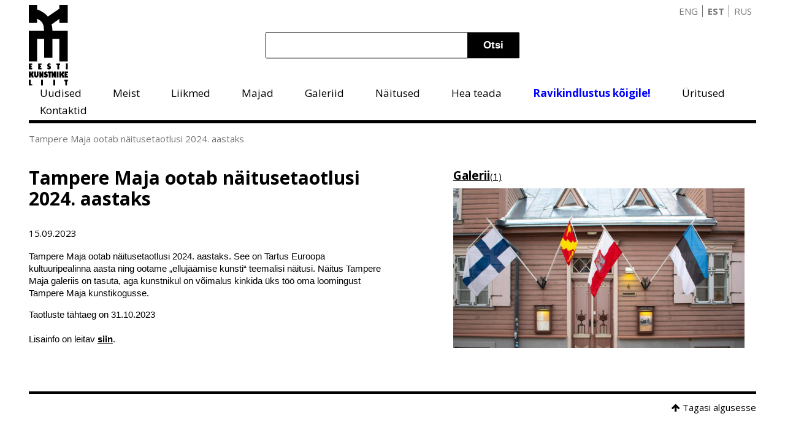

--- FILE ---
content_type: text/html; charset=UTF-8
request_url: https://eaa.ee/tampere-maja-ootab-naitusetaotlusi-2024-aastaks-0
body_size: 5166
content:
<!DOCTYPE html>
<html  lang="et" dir="ltr">
  <head>
    <meta charset="utf-8" />
<meta name="Generator" content="Drupal 10 (https://www.drupal.org)" />
<meta name="MobileOptimized" content="width" />
<meta name="HandheldFriendly" content="true" />
<meta name="viewport" content="width=device-width, initial-scale=1.0" />
<link rel="icon" href="/themes/custom/eaa/favicon-32x32.png" type="image/png" />
<link rel="alternate" hreflang="et" href="https://eaa.ee/tampere-maja-ootab-naitusetaotlusi-2024-aastaks-0" />
<link rel="canonical" href="https://eaa.ee/tampere-maja-ootab-naitusetaotlusi-2024-aastaks-0" />
<link rel="shortlink" href="https://eaa.ee/node/5177" />

          <title>Tampere Maja ootab näitusetaotlusi 2024. aastaks | Eesti Kunstnike Liit</title>
        <link rel="stylesheet" media="all" href="/core/modules/system/css/components/align.module.css?t4f27i" />
<link rel="stylesheet" media="all" href="/core/modules/system/css/components/fieldgroup.module.css?t4f27i" />
<link rel="stylesheet" media="all" href="/core/modules/system/css/components/container-inline.module.css?t4f27i" />
<link rel="stylesheet" media="all" href="/core/modules/system/css/components/clearfix.module.css?t4f27i" />
<link rel="stylesheet" media="all" href="/core/modules/system/css/components/details.module.css?t4f27i" />
<link rel="stylesheet" media="all" href="/core/modules/system/css/components/hidden.module.css?t4f27i" />
<link rel="stylesheet" media="all" href="/core/modules/system/css/components/item-list.module.css?t4f27i" />
<link rel="stylesheet" media="all" href="/core/modules/system/css/components/js.module.css?t4f27i" />
<link rel="stylesheet" media="all" href="/core/modules/system/css/components/nowrap.module.css?t4f27i" />
<link rel="stylesheet" media="all" href="/core/modules/system/css/components/position-container.module.css?t4f27i" />
<link rel="stylesheet" media="all" href="/core/modules/system/css/components/reset-appearance.module.css?t4f27i" />
<link rel="stylesheet" media="all" href="/core/modules/system/css/components/resize.module.css?t4f27i" />
<link rel="stylesheet" media="all" href="/core/modules/system/css/components/system-status-counter.css?t4f27i" />
<link rel="stylesheet" media="all" href="/core/modules/system/css/components/system-status-report-counters.css?t4f27i" />
<link rel="stylesheet" media="all" href="/core/modules/system/css/components/system-status-report-general-info.css?t4f27i" />
<link rel="stylesheet" media="all" href="/core/modules/system/css/components/tablesort.module.css?t4f27i" />
<link rel="stylesheet" media="all" href="/modules/contrib/webform/css/webform.element.details.toggle.css?t4f27i" />
<link rel="stylesheet" media="all" href="/modules/contrib/webform/css/webform.element.message.css?t4f27i" />
<link rel="stylesheet" media="all" href="/modules/contrib/webform/css/webform.form.css?t4f27i" />
<link rel="stylesheet" media="all" href="/themes/custom/eaa/css/main.css?t4f27i" />
<link rel="stylesheet" media="all" href="/themes/custom/eaa/css/custom-d9.css?t4f27i" />

    
  </head>
  <body class="path-node page-node-type-article">
    <a href="#main-content" class="visually-hidden focusable skip-link">
      Skip to main content
    </a>
    
      <div class="page-wrap">
    
<div class="navigation">
  <div class="header">
      <a href="#" class="mobile-menu-ico" data-toggle-nav="navbar-open" data-removeClass="mobilesearch-open"></a>
      <a href="#" class="mobile-search-ico" data-toggle-nav="mobilesearch-open" data-removeClass="navbar-open" data-focus="searchinput"></a>
      <a class="logo" href="/" title="Avaleht" rel="home" id="logo">
        <img src="/themes/custom/eaa/imgs/EKL-logo.svg" alt="Avaleht">
      </a>

      <div class="search">
            
    <form action="/otsingu-tulemused" method="get" id="views-exposed-form-search-results-4-page" accept-charset="UTF-8">
  <div class="search-header-holder">
  <div class="js-form-item form-item js-form-type-textfield form-item-otsi js-form-item-otsi form-no-label">
        <input data-drupal-selector="edit-otsi" type="text" id="edit-otsi" name="otsi" value="" size="30" maxlength="128" class="form-text" />

        </div>
<input data-drupal-selector="edit-submit-search-results-4" type="submit" id="edit-submit-search-results-4" value="Otsi" class="button js-form-submit form-submit" />


</div>


</form>

    

      </div>
      <div class="pull-right">
            
    <ul class="links languages"><li hreflang="en" data-drupal-link-system-path="node/5177"><a href="/en/node/5177" class="language-link" hreflang="en" data-drupal-link-system-path="node/5177">ENG</a></li><li hreflang="et" data-drupal-link-system-path="node/5177" class="is-active" aria-current="page"><a href="/tampere-maja-ootab-naitusetaotlusi-2024-aastaks-0" class="language-link is-active" hreflang="et" data-drupal-link-system-path="node/5177" aria-current="page">EST</a></li><li hreflang="ru" data-drupal-link-system-path="node/5177"><a href="/ru/node/5177" class="language-link" hreflang="ru" data-drupal-link-system-path="node/5177">RUS</a></li></ul>
    

      </div>
  </div>
  <div class="navbar">
    <div class="blackbar">
      <!-- Login link will appear here on mobile -->
      <div id="langselector">
        <div class="item-list"><a href="/tampere-maja-ootab-naitusetaotlusi-2024-aastaks-0" class="active" data-toggle-nav="langselector-open">EST</a><ul class="languages"><li class="first"><a href="/en/tampere-maja-ootab-naitusetaotlusi-2024-aastaks-0" class="">ENG</a></li><li class="last"><a href="/ru/tampere-maja-ootab-naitusetaotlusi-2024-aastaks-0" class="">RUS</a></li></ul>
    </div>
      </div>
    </div>
                  
      <ul class="menu menu--main nav"id="navbar">
                      <li class="first leaf">
                                
        <a href="/uudised" title="" data-drupal-link-system-path="news">Uudised</a>
              </li>
                      <li class="expanded dropdown">
                                                            
        <a href="/missioon-ja-visioon-3" title="" data-drupal-link-system-path="node/65">Meist </a>
                        <ul class="dropdown">
                      <li class="sub">
                                
        <span title="">Tutvustus</span>
                        <ul class="dropdown">
                      <li>
                                
        <a href="/eesmargid-ja-tegevus-0" data-drupal-link-system-path="node/69">Eesmärgid ja tegevus</a>
              </li>
                      <li>
                                
        <a href="/missioon-ja-visioon" data-drupal-link-system-path="node/61">Missioon ja visioon</a>
              </li>
                      <li class="last">
                                
        <a href="https://eaa.ee/node/7309">KUVA 2025 - 2029</a>
              </li>
        </ul>
  
              </li>
                      <li>
                                
        <a href="/ekl-meedias-2019-2025" data-drupal-link-system-path="node/649">EKL meedias</a>
              </li>
                      <li class="sub">
                                
        <span title="">Põhikiri </span>
                        <ul class="dropdown">
                      <li>
                                
        <a href="/mtu-eesti-kunstnike-liit" data-drupal-link-system-path="node/70">Mittetulundusühing Eesti Kunstnike Liit</a>
              </li>
                      <li class="last">
                                
        <a href="/sa-kunstitaristu-pohikiri" title="" data-drupal-link-system-path="node/275">SA Kunstitaristu põhikiri</a>
              </li>
        </ul>
  
              </li>
                      <li class="sub">
                                
        <span title="">Struktuur</span>
                        <ul class="dropdown">
                      <li>
                                
        <a href="/alaliidud" data-drupal-link-system-path="node/73">Alaliidud</a>
              </li>
                      <li>
                                
        <a href="/ekl-volikogu" data-drupal-link-system-path="node/74">Volikogu</a>
              </li>
                      <li class="last">
                                
        <a href="/komisjonid-0" data-drupal-link-system-path="node/102">Komisjonid</a>
              </li>
        </ul>
  
              </li>
                      <li class="sub">
                                
        <span title="">Koostöö</span>
                        <ul class="dropdown">
                      <li>
                                
        <a href="/toompea-lossi-kunstisaal-0" data-drupal-link-system-path="node/190">Toompea lossi kunstisaal</a>
              </li>
                      <li>
                                
        <a href="/ajakiri-rito" data-drupal-link-system-path="node/192">Ajakiri RiTo</a>
              </li>
                      <li>
                                
        <a href="/kultuurisaade-op" title="" data-drupal-link-system-path="node/609">Kultuurisaade OP!</a>
              </li>
                      <li class="last">
                                
        <a href="/residentuurid" data-drupal-link-system-path="node/104">Residentuurid</a>
              </li>
        </ul>
  
              </li>
                      <li>
                                
        <a href="/kunstnikufilmid" data-drupal-link-system-path="node/171">Kunstnikufilmid</a>
              </li>
                      <li>
                                
        <a href="/ekl-trukised" data-drupal-link-system-path="node/169">EKL trükised</a>
              </li>
                      <li class="sub">
                                
        <span title="">Preemiad</span>
                        <ul class="dropdown">
                      <li>
                                
        <a href="/kristjan-raua-preemia" data-drupal-link-system-path="node/79">Kristjan Raua preemia</a>
              </li>
                      <li>
                                
        <a href="/konrad-mae-preemia" data-drupal-link-system-path="node/78">Konrad Mäe preemia</a>
              </li>
                      <li class="last">
                                
        <a href="/aastanaituse-preemia" data-drupal-link-system-path="node/80">Aastanäituse preemia</a>
              </li>
        </ul>
  
              </li>
                      <li>
                                
        <a href="/ajalugu" data-drupal-link-system-path="node/116">Ajalugu</a>
              </li>
                      <li>
                                
        <a href="/sa-kunstitaristu" data-drupal-link-system-path="node/126">SA Kunstitaristu</a>
              </li>
                      <li class="last">
                                
        <a href="/kunstihoone-0" data-drupal-link-system-path="node/215">Kunstihoone</a>
              </li>
        </ul>
  
              </li>
                      <li class="expanded dropdown">
                                                            
        <a href="/missioon-ja-visioon-3" title="" data-drupal-link-system-path="node/65">Liikmed </a>
                        <ul class="dropdown">
                      <li class="sub">
                                
        <span title="">EKL liikmed</span>
                        <ul class="dropdown">
                      <li>
                                
        <a href="/koik-liikmed" data-drupal-link-system-path="node/76">Nimekiri (kõik liikmed)</a>
              </li>
                      <li class="last">
                                
        <a href="/liidu-liikmete-visiitkaardid" title="" data-drupal-link-system-path="union-members-businesscard">Visiitkaardid (avaldaja nõusolekul)</a>
              </li>
        </ul>
  
              </li>
                      <li>
                                
        <a href="/liikmeks-astumine" data-drupal-link-system-path="node/95">Liikmeks astumine</a>
              </li>
                      <li>
                                
        <a href="/liikmemaks" data-drupal-link-system-path="node/93">Liikmemaks</a>
              </li>
                      <li>
                                
        <a href="/ekl-liikmekaart" data-drupal-link-system-path="node/115">EKL liikmekaart</a>
              </li>
                      <li>
                                
        <a href="/auliikmed" data-drupal-link-system-path="node/117">Auliikmed</a>
              </li>
                      <li class="last">
                                
        <a href="/liidu-liikmete-ja-majaliste-e-poed" data-drupal-link-system-path="node/1437">Liidu liikmete ja majaliste e-poed</a>
              </li>
        </ul>
  
              </li>
                      <li class="expanded dropdown">
                                                            
        <a href="/missioon-ja-visioon-3" data-drupal-link-system-path="node/65">Majad </a>
                        <ul class="dropdown">
                      <li>
                                
        <a href="/ulevaade" data-drupal-link-system-path="node/172">Ülevaade</a>
              </li>
                      <li class="sub">
                                
        <span title="">Hobusepea 2</span>
                        <ul class="dropdown">
                      <li>
                                
        <a href="/hobusepea-galerii-0" data-drupal-link-system-path="node/257">Hobusepea galerii</a>
              </li>
                      <li class="last">
                                
        <a href="/hop-galerii-1" data-drupal-link-system-path="node/153">HOP galerii</a>
              </li>
        </ul>
  
              </li>
                      <li class="sub">
                                
        <span title="">Pikk 18</span>
                        <ul class="dropdown">
                      <li class="last">
                                
        <a href="/draakoni-galerii-2" data-drupal-link-system-path="node/258">Draakoni galerii</a>
              </li>
        </ul>
  
              </li>
                      <li>
                                
        <a href="/muhu-kunstitalu-0" data-drupal-link-system-path="node/160">Muhu Kunstitalu</a>
              </li>
                      <li class="sub">
                                
        <span title="">Vabaduse väljak 6 ja 8 (Kunstihoone)</span>
                        <ul class="dropdown">
                      <li class="last">
                                
        <a href="/vabaduse-galerii-2" data-drupal-link-system-path="node/259">Vabaduse galerii</a>
              </li>
        </ul>
  
              </li>
                      <li class="sub last">
                                
        <span title="">Pärnu mnt 154</span>
                        <ul class="dropdown">
                      <li>
                                
        <a href="/ars-kunstilinnak" data-drupal-link-system-path="node/173">ARS kunstilinnak</a>
              </li>
                      <li class="last">
                                
        <a href="/avatud-ars" data-drupal-link-system-path="node/466">Avatud ARS</a>
              </li>
        </ul>
  
              </li>
        </ul>
  
              </li>
                      <li>
                                
        <a href="/galeriid" data-drupal-link-system-path="galeriid">Galeriid</a>
              </li>
                      <li class="expanded dropdown">
                                                            
        <a href="/naitused" data-drupal-link-system-path="node/188">Näitused </a>
                        <ul class="dropdown">
                      <li>
                                
        <a href="https://eaa.ee/ekl-25-aastanaitus">EKL 25. Aastanäitus</a>
              </li>
                      <li>
                                
        <a href="https://eaa.ee/node/6016/">EKL 24. Aastanäitus</a>
              </li>
                      <li>
                                
        <a href="https://eaa.ee/ekl-23-aastanaitus">EKL 23. Aastanäitus</a>
              </li>
                      <li>
                                
        <a href="/ekl-22-aastanaitus" data-drupal-link-system-path="node/3610">EKL 22. Aastanäitus</a>
              </li>
                      <li>
                                
        <a href="/ekl-21-aastanaitus" data-drupal-link-system-path="node/2361">EKL 21. Aastanäitus</a>
              </li>
                      <li>
                                
        <a href="/ekl-20-aastanaitus-1" data-drupal-link-system-path="node/1712">EKL 20. Aastanäitus</a>
              </li>
                      <li>
                                
        <a href="/ekl-19-aastanaitus" data-drupal-link-system-path="node/380">EKL 19. Aastanäitus</a>
              </li>
                      <li>
                                
        <a href="/ekl-18-aastanaitus" data-drupal-link-system-path="node/107">EKL 18. Aastanäitus</a>
              </li>
                      <li>
                                
        <a href="/ekl-17-aastanaitus" data-drupal-link-system-path="node/109">EKL 17. Aastanäitus</a>
              </li>
                      <li>
                                
        <a href="/ekl-16-aastanaitus" data-drupal-link-system-path="node/110">EKL 16. Aastanäitus</a>
              </li>
                      <li>
                                
        <a href="/ekl-15-aastanaitus" data-drupal-link-system-path="node/111">EKL 15. Aastanäitus</a>
              </li>
                      <li>
                                
        <a href="/ekl-14-aastanaitus" data-drupal-link-system-path="node/112">EKL 14. Aastanäitus</a>
              </li>
                      <li>
                                
        <a href="/ekl-13-aastanaitus" data-drupal-link-system-path="node/113">EKL 13. Aastanäitus</a>
              </li>
                      <li>
                                
        <a href="/ekl-12-aastanaitus" data-drupal-link-system-path="node/205">EKL 12. Aastanäitus</a>
              </li>
                      <li>
                                
        <a href="/ekl-11-aastanaitus" data-drupal-link-system-path="node/211">EKL 11. Aastanäitus</a>
              </li>
                      <li>
                                
        <a href="/ekl-10-aastanaitus" data-drupal-link-system-path="node/206">EKL 10. Aastanäitus</a>
              </li>
                      <li>
                                
        <a href="/ekl-9-aastanaitus" data-drupal-link-system-path="node/207">EKL 9. Aastanäitus</a>
              </li>
                      <li>
                                
        <a href="/ekl-8-aastanaitus" data-drupal-link-system-path="node/208">EKL 8. Aastanäitus</a>
              </li>
                      <li>
                                
        <a href="/ekl-7-aaastanaitus" data-drupal-link-system-path="node/209">EKL 7. Aaastanäitus</a>
              </li>
                      <li>
                                
        <a href="/ekl-6-aastanaitus" data-drupal-link-system-path="node/210">EKL 6. Aastanäitus</a>
              </li>
                      <li class="last">
                                
        <a href="/aastanaitused-2000-2019" data-drupal-link-system-path="node/118">Aastanäitused 2000–2019</a>
              </li>
        </ul>
  
              </li>
                      <li class="expanded dropdown">
                                                            
        <a href="/uudised" title="" data-drupal-link-system-path="news">Hea teada </a>
                        <ul class="dropdown">
                      <li>
                                
        <a href="/ateljee-taotlemine" data-drupal-link-system-path="node/86">Ateljee taotlemine</a>
              </li>
                      <li>
                                
        <a href="/esmane-oigusabi" data-drupal-link-system-path="node/158">Esmane õigusabi</a>
              </li>
                      <li>
                                
        <a href="/loomeliit-ja-loovisik" data-drupal-link-system-path="node/88">Loomeliit ja loovisik</a>
              </li>
                      <li>
                                
        <a href="/loometoetused" data-drupal-link-system-path="node/121">Loometoetused</a>
              </li>
                      <li>
                                
        <a href="/kunstnikupalk" data-drupal-link-system-path="node/124">Kunstnikupalk</a>
              </li>
                      <li>
                                
        <a href="/kunstihanked" data-drupal-link-system-path="node/101">Kunstihanked</a>
              </li>
                      <li>
                                
        <a href="/seadusandlus" data-drupal-link-system-path="node/85">Seadusandlus</a>
              </li>
                      <li class="last">
                                
        <a href="/sotsiaalsed-garantiid" data-drupal-link-system-path="node/87">Sotsiaalsed garantiid</a>
              </li>
        </ul>
  
              </li>
                      <li class="expanded dropdown blue-menu-item">
                                                            
        <a href="/eesti-kunstnike-liit-alustas-tahtajatut-meeldetuletuskampaaniat-ravikindlustus-koigile" data-drupal-link-system-path="node/3711">Ravikindlustus kõigile! </a>
                        <ul class="dropdown">
                      <li>
                                
        <a href="/eesti-kunstnike-liit-alustas-tahtajatut-meeldetuletuskampaaniat-ravikindlustus-koigile" title="" data-drupal-link-system-path="node/3711">Eesti Kunstnike Liit alustas tähtajatut meeldetuletuskampaaniat „Ravikindlustus kõigile!“</a>
              </li>
                      <li>
                                
        <a href="/eesti-loomeliidud-liitusid-meeldetuletuskampaaniaga-ravikindlustus-koigile" data-drupal-link-system-path="node/3729">Eesti loomeliidud liitusid meeldetuletuskampaaniaga „Ravikindlustus kõigile!“</a>
              </li>
                      <li>
                                
        <a href="/kohtumised-eesti-erakondadega" data-drupal-link-system-path="node/3960">Kohtumised Eesti erakondadega</a>
              </li>
                      <li>
                                
        <a href="/tegevused-ja-meediakajastused" data-drupal-link-system-path="node/3724">Tegevused ja meediakajastused</a>
              </li>
                      <li class="last">
                                
        <a href="/uuringud" title="" data-drupal-link-system-path="node/3739">Uuringud</a>
              </li>
        </ul>
  
              </li>
                      <li>
                                
        <a href="/uritused" title="" data-drupal-link-system-path="events">Üritused</a>
              </li>
                      <li class="last">
                                
        <a href="/kontaktid" data-drupal-link-system-path="node/6">Kontaktid</a>
              </li>
        </ul>
  

        <div class="mobile-search" id="mobilesearch">
          
    <form action="/otsingu-tulemused" method="get" id="views-exposed-form-search-results-4-page" accept-charset="UTF-8">
  <div class="search-header-holder">
  <div class="js-form-item form-item js-form-type-textfield form-item-otsi js-form-item-otsi form-no-label">
        <input data-drupal-selector="edit-otsi" type="text" id="edit-otsi" name="otsi" value="" size="30" maxlength="128" class="form-text" />

        </div>
<input data-drupal-selector="edit-submit-search-results-4" type="submit" id="edit-submit-search-results-4" value="Otsi" class="button js-form-submit form-submit" />


</div>


</form>

    

    </div>
  </div>
</div>


    
  
    <div data-drupal-messages-fallback class="hidden"></div>



<div class="row" id="page-content">
    <h2 id="system-breadcrumb" class="visually-hidden">Breadcrumb</h2>
  <ol class="breadcrumb">
      <li class="breadcrumb-1 first">
              Tampere Maja ootab näitusetaotlusi 2024. aastaks
          </li>
    </ol>


  
        
    
<div class="article">

  <h1>Tampere Maja ootab näitusetaotlusi 2024. aastaks</h1>
  <div class="extra">
    15.09.2023
    
  </div>
  <div class="body">
    <h3></h3>
    
            <div><p><span style="font-family:Verdana,Geneva,sans-serif;">Tampere Maja ootab näitusetaotlusi 2024. aastaks. See on Tartus Euroopa kultuuripealinna aasta ning ootame „ellujäämise kunsti“&nbsp;teemalisi näitusi. Näitus Tampere Maja galeriis on tasuta, aga kunstnikul on võimalus kinkida üks töö oma loomingust Tampere Maja kunstikogusse.&nbsp;</span></p>

<p><span style="font-family:Verdana,Geneva,sans-serif;">Taotluste tähtaeg on 31.10.2023<br>
<br>
Lisainfo on leitav <strong><a href="/sites/default/files/kirje-taiteilijoille-2023.pdf">siin</a></strong>.</span></p>
</div>
      
  </div>
</div>

    

  <div class="gallery">
    <a href="#" data-toggle-gallery="gallery1"><h3>Galerii</h3>(1)</a>
    <div class="images" id="gallery1">
                            <a href="/sites/default/files/tamperemaja_0.jpg" class="image">
          <img src="/sites/default/files/tamperemaja_0.jpg" alt=""/>
        </a>
          </div>
  </div>

  
</div>
<a href="#" class="scrolltop">Tagasi algusesse</a>
    



</div>



  </div>
 <footer>
  
<form  class="webform-submission-form webform-submission-add-form webform-submission-webform-24-form webform-submission-webform-24-add-form webform-submission-webform-24-node-5177-form webform-submission-webform-24-node-5177-add-form js-webform-details-toggle webform-details-toggle webform-client-form webform-client-form-24" data-drupal-selector="webform-submission-webform-24-node-5177-add-form" action="/tampere-maja-ootab-naitusetaotlusi-2024-aastaks-0" method="post" id="webform-submission-webform-24-node-5177-add-form" accept-charset="UTF-8">
  <div>
    <h2 class="title">Liitu uudiskirjaga</h2>
    <div class="signupfornews-wrap">
      <div class="row">
        <div class="js-form-item form-item js-form-type-textfield form-item-subscriber-name js-form-item-subscriber-name form-no-label">
      <label for="edit-subscriber-name" class="visually-hidden">subscriber name</label>
        <input data-drupal-selector="edit-subscriber-name" type="text" id="edit-subscriber-name" name="subscriber_name" value="" size="60" maxlength="255" placeholder="Nimi" class="form-text" />

        </div>

        <div class="js-form-item form-item js-form-type-email form-item-subscriber-email js-form-item-subscriber-email form-no-label">
      <label for="edit-subscriber-email" class="visually-hidden">subscriber email</label>
        <input data-drupal-selector="edit-subscriber-email" type="email" id="edit-subscriber-email" name="subscriber_email" value="" size="20" maxlength="254" placeholder="Email" class="form-email" />

        </div>

        
        <input autocomplete="off" data-drupal-selector="form-q-2ueakfwt5wpvdeacqgishbqvu3-zbbqkozn-zzddu" type="hidden" name="form_build_id" value="form-Q-2UEAkfwt5WpvDEAcqgiSHbQVU3-ZBbQkOzn-ZZDDU" />

        <input data-drupal-selector="edit-webform-submission-webform-24-node-5177-add-form" type="hidden" name="form_id" value="webform_submission_webform_24_node_5177_add_form" />

        <input class="webform-button--submit button button--primary js-form-submit form-submit" data-drupal-selector="edit-submit" type="submit" id="edit-submit" name="op" value="Sisesta" />



      </div>
      <div id="edit-newsletter-purpose" class="js-form-item form-item js-form-type-processed-text form-item- js-form-item-">
      <label for="edit-newsletter-purpose">newsletter purpose</label>
        <p data-pm-slice="1 1 []">Uudiskirja teel anname sulle teada algavatest hangetest, toetustest ja uudistest.<br>
Kasutame sinu andmed sulle uudiskirjade edastamiseks. Kolmandatele isikutele sinu andmeid ei edastata.<br>
Uudiskirjast saad soovikorral alati loobuda.<br>
Uudiskirjast loobumisel sinu andmed kustutatakse automaatselt.</p>

<hr>
        </div>

      <div id="edit-newsletter-contact-info" class="js-form-item form-item js-form-type-processed-text form-item- js-form-item-">
      <label for="edit-newsletter-contact-info">newsletter contact info</label>
        <div class="contact-info">
<ul>
	<li><span class="el el-brush">&nbsp;</span>Eesti Kunstnike Liit</li>
	<li><span class="el el-map-marker">&nbsp;</span>Vabaduse väljak 6, 10146 Tallinn</li>
	<li><span class="el el-phone">&nbsp;</span><a href="tel:6 273 630">6 273 630</a></li>
	<li><span class="el el-email">&nbsp;</span><a href="mailto:ekl@eaa.ee">ekl@eaa.ee</a></li>
</ul>

<div class="social-icons"><a href="#"><span class="fa fa-youtube">&nbsp;</span></a> <a href="#"><span class="fa fa-facebook-f">&nbsp;</span></a></div>
</div>

        </div>

    </div>
  </div>
</form>

 </footer>

    
    <script type="application/json" data-drupal-selector="drupal-settings-json">{"path":{"baseUrl":"\/","pathPrefix":"","currentPath":"node\/5177","currentPathIsAdmin":false,"isFront":false,"currentLanguage":"et"},"pluralDelimiter":"\u0003","suppressDeprecationErrors":true,"ajaxTrustedUrl":{"form_action_p_pvdeGsVG5zNF_XLGPTvYSKCf43t8qZYSwcfZl2uzM":true,"\/otsingu-tulemused":true},"user":{"uid":0,"permissionsHash":"2e80fc9ef2a8cf2f0733d45be79c92c960ce31ee0701625488e510521e33909c"}}</script>
<script src="/core/assets/vendor/jquery/jquery.min.js?v=3.7.1"></script>
<script src="/core/assets/vendor/once/once.min.js?v=1.0.1"></script>
<script src="/sites/default/files/languages/et_m5qgFVxcABLe-o81pJSZ9EXCpn10d-lwfLMJgZYNCfA.js?t4f27i"></script>
<script src="/core/misc/drupalSettingsLoader.js?v=10.5.4"></script>
<script src="/core/misc/drupal.js?v=10.5.4"></script>
<script src="/core/misc/drupal.init.js?v=10.5.4"></script>
<script src="/themes/custom/eaa/js/app.js?v=1"></script>
<script src="/themes/custom/eaa/js/language-selector.js?v=1"></script>
<script src="/themes/custom/eaa/js/lightgallery.min.js?v=1"></script>
<script src="/themes/custom/eaa/js/lg-thumbnail.min.js?v=1"></script>
<script src="/modules/contrib/webform/js/webform.element.details.save.js?v=10.5.4"></script>
<script src="/core/misc/debounce.js?v=10.5.4"></script>
<script src="/core/misc/announce.js?v=10.5.4"></script>
<script src="/modules/contrib/webform/js/webform.element.details.toggle.js?v=10.5.4"></script>
<script src="/modules/contrib/webform/js/webform.element.message.js?v=10.5.4"></script>
<script src="/core/misc/form.js?v=10.5.4"></script>
<script src="/modules/contrib/webform/js/webform.behaviors.js?v=10.5.4"></script>
<script src="/core/misc/states.js?v=10.5.4"></script>
<script src="/modules/contrib/webform/js/webform.states.js?v=10.5.4"></script>
<script src="/modules/contrib/webform/js/webform.form.js?v=10.5.4"></script>

  </body>
</html>


--- FILE ---
content_type: text/css
request_url: https://eaa.ee/themes/custom/eaa/css/custom-d9.css?t4f27i
body_size: 716
content:
.events-block .image,
.news-block .image {
  overflow: hidden;
}

.view-display-id-page .news-block .description strong,
.view-display-id-page .news-block .body div strong {
  font-weight: normal;
}

.news-block .body p b{
  font-weight: normal;
}

.pager li.is-active,
.languages a.is-active {
  font-weight: 700;
}

.search-header-holder {
  display: flex;
}

.search-header-holder .form-submit {
  background-color: #000;
  color: #fff;
  display: inline-block;
  text-decoration: none;
  font-weight: 700;
  border-radius: 2px;
  font-size: 17px;
  border-color: transparent;
  padding: 0 1.5625rem;
  line-height: 2.7rem;
  border-top-left-radius: 0;
  border-bottom-left-radius: 0;
  border-bottom: 1px solid #000;
}


footer .webform-client-form .signupfornews-wrap .row .webform-button--submit {
  padding: 0.39rem 1.2rem;
  text-align: center;
  align-items: center;
  cursor: pointer;
  border: 2px solid #fff;
  background-color: #000;
  color: #fff;
  display: inline-block;
  text-decoration: none;
  font-weight: 700;
  border-radius: 2px;
  font-size: 17px;
}

@media screen and (min-width: 900px) {
  footer .webform-client-form .signupfornews-wrap .row .webform-button--submit {
    min-width: 18.6rem;
  }
}

#edit-newsletter-contact-info label,
#edit-newsletter-purpose label {
  display: none;
}

#searchevents .js-form-item-combine {
  flex-shrink: 0;
}

#searchevents .form-item-field-event-date-value {
  padding-left: 3rem;
  max-width: 208px;
  margin-right: 10px;
}

#searchevents .form-item-field-event-date-end-value {
  padding-top: 1.85rem;
  margin-right: 10px;
}

#searchevents .views-submit-button {
  margin-top: 8px;
  padding: 0.65rem 0;
}

#searchevents .js-form-item-field-event-date-end-value input,
#searchevents .js-form-item-field-event-date-value input {
  max-width: 177px;
}

.view-union-members form .views-submit-button .form-submit {
  background: 0;
  border: 0;
  color: #fff;
  margin-bottom: 0;
  font-weight: 700;
  padding: 0;
  outline: 0;
  font-size: 17px;
}

.view-union-members form .views-reset-button .form-submit {
  text-decoration: underline;
  background: 0;
  border: 0;
  padding: 0;
  margin-bottom: 0;
  outline: 0;
  cursor: pointer;
  font-size: 1rem;
}

.view-union-members form .form-autocomplete {
  width: 95%;
}

.path-frontpage .tabs.primary {
  display: none !important;
}

li.blue-menu-item>a {
  color: #0000fe !important;
  font-weight: bold;
}

li.blue-menu-item > li > a {
  color: #000000;
  font-weight: normal;
}

.aspect,
.events-block .image,
.eventslist .event .image,
.eventslist .event .noimage,
.news-block .image {
  background-size: cover !important;
}

.gallery .images  img {
  width: 100% !important;
  height: auto !important;
}

@media screen and (min-width: 62rem) {
  .eventslist .event .info {
    padding: 0 1rem;
    min-width: 12rem;
    max-width: 12rem;
  }
}

.path-imce footer {
  display: none;
}

.jumbo {
  background-size: 100%;
  background-position: 100% 0;
  background-repeat: no-repeat;
}

@media screen and (min-width: 768px) {
  .jumbo {
    background-position: center;
  }
}


--- FILE ---
content_type: image/svg+xml
request_url: https://eaa.ee/themes/custom/eaa/imgs/EKL-logo.svg
body_size: 3280
content:
<?xml version="1.0" encoding="utf-8"?>
<!-- Generator: Adobe Illustrator 21.0.0, SVG Export Plug-In . SVG Version: 6.00 Build 0)  -->
<svg version="1.1" xmlns="http://www.w3.org/2000/svg" xmlns:xlink="http://www.w3.org/1999/xlink" x="0px" y="0px"
	 viewBox="0 0 72.5 149.7" style="enable-background:new 0 0 72.5 149.7;" xml:space="preserve">
<style type="text/css">
	.st0{display:none;}
</style>
<g id="Background">
</g>
<g id="Guides" class="st0">
</g>
<g id="Foreground">
	<g>
		<polygon points="6.3,116.9 3.4,116.9 3.4,115.5 5.4,115.5 5.4,112.7 3.4,112.7 3.4,111.3 6.3,111.3 6.3,108.5 0,108.5 0,119.7 
			6.3,119.7 		"/>
		<polygon points="23.5,116.9 20.6,116.9 20.6,115.5 22.6,115.5 22.6,112.7 20.6,112.7 20.6,111.3 23.5,111.3 23.5,108.5 
			17.2,108.5 17.2,119.7 23.5,119.7 		"/>
		<path d="M40.4,109.1c-0.8-0.5-1.7-0.8-2.7-0.8c-2.4,0-3.6,1.3-3.6,3.8c0,1.4,0.5,2.3,1.7,3l0.8,0.5c0.3,0.2,0.5,0.5,0.5,0.8
			c0,0.4-0.2,0.5-0.6,0.5c-0.6,0-1.1-0.2-2.3-1.2l0,3.3c1.1,0.6,1.8,0.8,3,0.8c2.4,0,3.7-1.3,3.7-3.8c0-0.9-0.2-1.6-0.7-2.2
			c-0.3-0.4-0.8-0.8-1.6-1.2c-1.1-0.6-1.2-0.8-1.2-1.2c0-0.3,0.2-0.6,0.6-0.6c0.7,0,1.8,0,2.3,1.1L40.4,109.1z"/>
		<polygon points="52.8,119.7 56.2,119.7 56.2,111.5 57.9,111.5 57.9,108.5 51.1,108.5 51.1,111.5 52.8,111.5 		"/>
		<rect x="68.7" y="108.5" width="3.4" height="11.2"/>
		<path d="M3.4,123.5H0v11.2h3.4v-4.1c1.1,0,1.7,1.4,1.8,4v0.1h3.6v-0.1c-0.1-2.5-0.7-4.3-1.7-5.5c1-1.2,1.5-2.8,1.5-5.4v-0.2H5.2
			v0.1C5.1,125,5,125.4,4.8,126c-0.3,0.8-0.8,1.2-1.4,1.3V123.5z"/>
		<path d="M18.1,123.5h-3.4v6.3c0,1.4-0.5,1.7-0.9,1.7c-0.3,0-0.8-0.3-0.8-1.3v-6.7H9.6v4.2c0,2.8,0.2,3.9,0.8,5.2
			c0.6,1.2,2.2,2,3.4,2c1.2,0,2.9-0.9,3.5-2.3c0.2-0.5,0.4-1.1,0.5-1.7c0.1-0.8,0.2-1.3,0.2-3.2V123.5z"/>
		<polygon points="19.5,134.7 22.9,134.7 22.9,131.3 22.9,131.3 24.5,134.8 27,134.8 27,123.5 23.7,123.5 23.7,127.3 23.6,127.3 
			21.9,123.5 19.5,123.5 		"/>
		<path d="M34.5,124.1c-0.8-0.5-1.6-0.8-2.6-0.8c-2.4,0-3.6,1.3-3.6,3.8c0,1.4,0.5,2.3,1.7,3l0.8,0.5c0.3,0.2,0.5,0.5,0.5,0.8
			c0,0.4-0.2,0.5-0.6,0.5c-0.6,0-1.1-0.1-2.3-1.2l0,3.3c1.1,0.6,1.8,0.8,3,0.8c2.4,0,3.7-1.3,3.7-3.8c0-0.9-0.2-1.6-0.7-2.2
			c-0.3-0.4-0.8-0.8-1.6-1.2c-1.1-0.6-1.2-0.8-1.2-1.2c0-0.3,0.2-0.6,0.6-0.6c0.7,0,1.8,0,2.3,1.1L34.5,124.1z"/>
		<polygon points="36.8,134.7 40.2,134.7 40.2,126.5 41.9,126.5 41.9,123.5 35.1,123.5 35.1,126.5 36.8,126.5 		"/>
		<polygon points="42.4,134.7 45.8,134.7 45.8,131.3 45.8,131.3 47.4,134.8 50,134.8 50,123.5 46.6,123.5 46.6,127.3 46.6,127.3 
			44.8,123.5 42.4,123.5 		"/>
		<rect x="51.5" y="123.5" width="3.4" height="11.2"/>
		<path d="M59.9,123.5h-3.4v11.2h3.4v-4.1c1.1,0,1.7,1.4,1.8,4v0.1h3.6v-0.1c-0.1-2.5-0.7-4.3-1.7-5.5c1-1.2,1.5-2.8,1.5-5.4v-0.2
			h-3.4v0.1c-0.1,1.3-0.1,1.7-0.4,2.3c-0.3,0.8-0.8,1.2-1.4,1.3V123.5z"/>
		<polygon points="72.5,131.9 69.6,131.9 69.6,130.5 71.6,130.5 71.6,127.7 69.6,127.7 69.6,126.4 72.5,126.4 72.5,123.5 
			66.2,123.5 66.2,134.7 72.5,134.7 		"/>
		<polygon points="0,149.7 6.3,149.7 6.3,146.9 3.4,146.9 3.4,138.5 0,138.5 		"/>
		<rect x="22.7" y="138.5" width="3.4" height="11.2"/>
		<rect x="45.4" y="138.5" width="3.4" height="11.2"/>
		<polygon points="67.4,149.7 70.7,149.7 70.7,141.5 72.4,141.5 72.4,138.5 65.7,138.5 65.7,141.5 67.4,141.5 		"/>
		<path d="M0,0h15.4v8.4c4.5,1.5,8.1,3.7,9.1,4.3c7.8,4.7,8.7,6.8,10.8,8.9L56.6,7V0H72v33.1H56.6v-7.2c0,0-12.3,8.8-14.6,10.3
			c0.9,2.9,1.6,6,1.6,9.9c0,1,0,1,0,1.6H72v57.1H56.6V63.1h-13v34.6H28.3V63.1h-13v41.8H0V47.8h28.1v-1.7c-0.8-7-0.6-15.1-12.7-20.4
			l0,7.4H0V0z"/>
	</g>
</g>
</svg>


--- FILE ---
content_type: application/javascript
request_url: https://eaa.ee/themes/custom/eaa/js/language-selector.js?v=1
body_size: -38
content:
(function ($) {
  Drupal.behaviors.languageSelector = {
    attach: function (context, settings) {
      $(document).ready(function () {
        $('#langselector').on('click', function(event) {
          if ($('#langselector .languages').is(":visible")) {
            $('#langselector .languages').hide();
          } else {
            $('#langselector .languages').show();
          }
          event.preventDefault();
        });
      });
    }
  };
})(jQuery);


--- FILE ---
content_type: application/javascript
request_url: https://eaa.ee/themes/custom/eaa/js/app.js?v=1
body_size: 1050
content:
(function ($){
$(document).ready(function () {

    $(".gallery > .images").lightGallery({
        thumbnail:true,
        hideBarsDelay: 999999999
    });

    $('[data-toggle-gallery]').click(function (e) {
        console.log('inside the vault');
        e.preventDefault();
        var $this = $(this);
        var target = $this.attr('data-toggle-gallery');
        $(document).find("#" +target).children('a:first-child').click();
    });

    var blackbar = $('.blackbar:first');
    var desktopheader = $('.header .pull-right:first');

    // var $searchIcon = $('#edit-submit-search-results-4');
    //
    // $(window).resize(function() {
    //   if (window.innerWidth < 720) $searchIcon.addClass('fa fa-search');
    //   else $searchIcon.removeClass('fa fa-search');
    // });
    //
    // jQuery('#edit-submit-search-results-4').addClass('fa fa-search');
/*   function movemenuitems(){
        var loginlink = $('#login:first');
        if(Modernizr.mq('screen and (max-width: 48rem)')) {
            desktopheader.find(loginlink).prependTo(blackbar)
        } else {
            blackbar.find(loginlink).prependTo(desktopheader);
        }
    }*/

/*    $(".news-block .description").dotdotdot({
        watch: "window",
        height: 100
    });
*/
 /*   movemenuitems();
 */

        // drupal hack, resizes footer input fields on mobile.
    function resizeFooterInputs() {
        var footer = $(document).find('footer');
        var footerWidth = footer.innerWidth();
        var footerInputs = footer.find('input');
        if ($(window).width() < 720) {
            footerInputs.css('width', footerWidth - 69.5);
        }
        else {
            footerInputs.css('width', 'auto');
        }
    }

    resizeFooterInputs();

    function addSearchButton(){
      var searchWrap = document.querySelector('.mobile-search .form-item-otsi');
      var mobBtn = document.querySelector('.search-button');
      if (window.innerWidth <=720){
          if (typeof(mobBtn) != 'undefined' && mobBtn != null){
              mobBtn.style.display = 'block';
          } else {
              searchWrap.innerHTML += '<a href="#" class="search-button"><span class="fa fa-search"></span></a>';
          }
      } else {
          if (typeof(mobBtn) != 'undefined' && mobBtn != null){
              mobBtn.style.display = 'none';
          }
      }
    }
    
    window.onresize = addSearchButton;
    addSearchButton();

    $(window).on('resize', function () {
        resizeFooterInputs();
        //movemenuitems();
    });

    $('div.navbar:first > ul > li > a').click(function (e) {
        var $this = $(this);
        if ($this.next('ul').hasClass('dropdown')) {
            e.preventDefault();
            console.log('is dropdown')
        }
        if ($this.parent('li').hasClass('open')){
            $this.parent('li').removeClass('open');
            return;
        }
        $this.closest('ul').find('.open').removeClass('open');
        $this.next('ul.dropdown').parent('li').toggleClass('open');
    });

    $.fn.toggleNavClass = function(){

        var element = $(this);
        var navigation = $(".navigation:first");

        element.on("click", function(e){
            e.preventDefault();
            var obj = $(this);
            var className = obj.attr('data-toggle-nav');

			/*if (obj.attr('data-focus')) {
			 var focusval = obj.attr('data-focus');
			 $(document).find("#" + focusval).focus();
			 }*/

            navigation.toggleClass(className);

            var removeClass = obj.attr("data-removeClass") ? obj.attr("data-removeClass") : false;

            if( removeClass ){
                navigation.removeClass( removeClass );
            }

        });
    };

    $("[data-toggle-nav]").toggleNavClass();

    $(document).click(function(event) {
        if(!$(event.target).closest('li').length) {
            $('.navbar:first > ul > li').removeClass('open');
        }
    })

});
}(jQuery));


--- FILE ---
content_type: application/javascript
request_url: https://eaa.ee/sites/default/files/languages/et_m5qgFVxcABLe-o81pJSZ9EXCpn10d-lwfLMJgZYNCfA.js?t4f27i
body_size: -97
content:
window.drupalTranslations = {"strings":{"":{"Home":"Avaleht","Name":"Nimi","Delete":"Kustuta","Image":"Pilt","Date":"Kuup\u00e4ev"}},"pluralFormula":{"1":0,"default":1}};